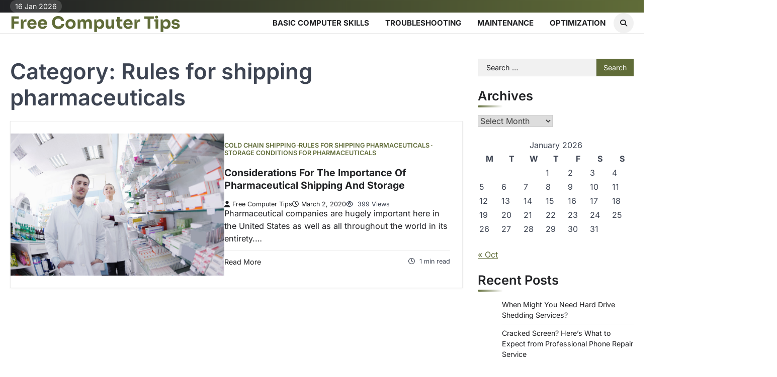

--- FILE ---
content_type: text/html; charset=UTF-8
request_url: https://freecomputertips.co/category/rules-for-shipping-pharmaceuticals/
body_size: 10042
content:
<!doctype html>
<html lang="en-US">

<head>
	<meta charset="UTF-8">
	<meta name="viewport" content="width=device-width, initial-scale=1">
	<link rel="profile" href="https://gmpg.org/xfn/11">
	<meta name='robots' content='index, follow, max-image-preview:large, max-snippet:-1, max-video-preview:-1' />

	<!-- This site is optimized with the Yoast SEO plugin v26.7 - https://yoast.com/wordpress/plugins/seo/ -->
	<title>Rules for shipping pharmaceuticals Archives - Free Computer Tips</title>
	<link rel="canonical" href="https://freecomputertips.co/category/rules-for-shipping-pharmaceuticals/" />
	<meta property="og:locale" content="en_US" />
	<meta property="og:type" content="article" />
	<meta property="og:title" content="Rules for shipping pharmaceuticals Archives - Free Computer Tips" />
	<meta property="og:url" content="https://freecomputertips.co/category/rules-for-shipping-pharmaceuticals/" />
	<meta property="og:site_name" content="Free Computer Tips" />
	<meta name="twitter:card" content="summary_large_image" />
	<script type="application/ld+json" class="yoast-schema-graph">{"@context":"https://schema.org","@graph":[{"@type":"CollectionPage","@id":"https://freecomputertips.co/category/rules-for-shipping-pharmaceuticals/","url":"https://freecomputertips.co/category/rules-for-shipping-pharmaceuticals/","name":"Rules for shipping pharmaceuticals Archives - Free Computer Tips","isPartOf":{"@id":"https://freecomputertips.co/#website"},"primaryImageOfPage":{"@id":"https://freecomputertips.co/category/rules-for-shipping-pharmaceuticals/#primaryimage"},"image":{"@id":"https://freecomputertips.co/category/rules-for-shipping-pharmaceuticals/#primaryimage"},"thumbnailUrl":"https://freecomputertips.co/wp-content/uploads/2021/07/comptip7.jpg","breadcrumb":{"@id":"https://freecomputertips.co/category/rules-for-shipping-pharmaceuticals/#breadcrumb"},"inLanguage":"en-US"},{"@type":"ImageObject","inLanguage":"en-US","@id":"https://freecomputertips.co/category/rules-for-shipping-pharmaceuticals/#primaryimage","url":"https://freecomputertips.co/wp-content/uploads/2021/07/comptip7.jpg","contentUrl":"https://freecomputertips.co/wp-content/uploads/2021/07/comptip7.jpg","width":1000,"height":667,"caption":"team of pharmacist chemist woman and man group standing in pharmacy drugstore"},{"@type":"BreadcrumbList","@id":"https://freecomputertips.co/category/rules-for-shipping-pharmaceuticals/#breadcrumb","itemListElement":[{"@type":"ListItem","position":1,"name":"Home","item":"https://freecomputertips.co/"},{"@type":"ListItem","position":2,"name":"Rules for shipping pharmaceuticals"}]},{"@type":"WebSite","@id":"https://freecomputertips.co/#website","url":"https://freecomputertips.co/","name":"Free Computer Tips","description":"","potentialAction":[{"@type":"SearchAction","target":{"@type":"EntryPoint","urlTemplate":"https://freecomputertips.co/?s={search_term_string}"},"query-input":{"@type":"PropertyValueSpecification","valueRequired":true,"valueName":"search_term_string"}}],"inLanguage":"en-US"}]}</script>
	<!-- / Yoast SEO plugin. -->


<link rel="alternate" type="application/rss+xml" title="Free Computer Tips &raquo; Feed" href="https://freecomputertips.co/feed/" />
<link rel="alternate" type="application/rss+xml" title="Free Computer Tips &raquo; Rules for shipping pharmaceuticals Category Feed" href="https://freecomputertips.co/category/rules-for-shipping-pharmaceuticals/feed/" />
<style id='wp-img-auto-sizes-contain-inline-css'>
img:is([sizes=auto i],[sizes^="auto," i]){contain-intrinsic-size:3000px 1500px}
/*# sourceURL=wp-img-auto-sizes-contain-inline-css */
</style>
<style id='wp-emoji-styles-inline-css'>

	img.wp-smiley, img.emoji {
		display: inline !important;
		border: none !important;
		box-shadow: none !important;
		height: 1em !important;
		width: 1em !important;
		margin: 0 0.07em !important;
		vertical-align: -0.1em !important;
		background: none !important;
		padding: 0 !important;
	}
/*# sourceURL=wp-emoji-styles-inline-css */
</style>
<style id='wp-block-library-inline-css'>
:root{--wp-block-synced-color:#7a00df;--wp-block-synced-color--rgb:122,0,223;--wp-bound-block-color:var(--wp-block-synced-color);--wp-editor-canvas-background:#ddd;--wp-admin-theme-color:#007cba;--wp-admin-theme-color--rgb:0,124,186;--wp-admin-theme-color-darker-10:#006ba1;--wp-admin-theme-color-darker-10--rgb:0,107,160.5;--wp-admin-theme-color-darker-20:#005a87;--wp-admin-theme-color-darker-20--rgb:0,90,135;--wp-admin-border-width-focus:2px}@media (min-resolution:192dpi){:root{--wp-admin-border-width-focus:1.5px}}.wp-element-button{cursor:pointer}:root .has-very-light-gray-background-color{background-color:#eee}:root .has-very-dark-gray-background-color{background-color:#313131}:root .has-very-light-gray-color{color:#eee}:root .has-very-dark-gray-color{color:#313131}:root .has-vivid-green-cyan-to-vivid-cyan-blue-gradient-background{background:linear-gradient(135deg,#00d084,#0693e3)}:root .has-purple-crush-gradient-background{background:linear-gradient(135deg,#34e2e4,#4721fb 50%,#ab1dfe)}:root .has-hazy-dawn-gradient-background{background:linear-gradient(135deg,#faaca8,#dad0ec)}:root .has-subdued-olive-gradient-background{background:linear-gradient(135deg,#fafae1,#67a671)}:root .has-atomic-cream-gradient-background{background:linear-gradient(135deg,#fdd79a,#004a59)}:root .has-nightshade-gradient-background{background:linear-gradient(135deg,#330968,#31cdcf)}:root .has-midnight-gradient-background{background:linear-gradient(135deg,#020381,#2874fc)}:root{--wp--preset--font-size--normal:16px;--wp--preset--font-size--huge:42px}.has-regular-font-size{font-size:1em}.has-larger-font-size{font-size:2.625em}.has-normal-font-size{font-size:var(--wp--preset--font-size--normal)}.has-huge-font-size{font-size:var(--wp--preset--font-size--huge)}.has-text-align-center{text-align:center}.has-text-align-left{text-align:left}.has-text-align-right{text-align:right}.has-fit-text{white-space:nowrap!important}#end-resizable-editor-section{display:none}.aligncenter{clear:both}.items-justified-left{justify-content:flex-start}.items-justified-center{justify-content:center}.items-justified-right{justify-content:flex-end}.items-justified-space-between{justify-content:space-between}.screen-reader-text{border:0;clip-path:inset(50%);height:1px;margin:-1px;overflow:hidden;padding:0;position:absolute;width:1px;word-wrap:normal!important}.screen-reader-text:focus{background-color:#ddd;clip-path:none;color:#444;display:block;font-size:1em;height:auto;left:5px;line-height:normal;padding:15px 23px 14px;text-decoration:none;top:5px;width:auto;z-index:100000}html :where(.has-border-color){border-style:solid}html :where([style*=border-top-color]){border-top-style:solid}html :where([style*=border-right-color]){border-right-style:solid}html :where([style*=border-bottom-color]){border-bottom-style:solid}html :where([style*=border-left-color]){border-left-style:solid}html :where([style*=border-width]){border-style:solid}html :where([style*=border-top-width]){border-top-style:solid}html :where([style*=border-right-width]){border-right-style:solid}html :where([style*=border-bottom-width]){border-bottom-style:solid}html :where([style*=border-left-width]){border-left-style:solid}html :where(img[class*=wp-image-]){height:auto;max-width:100%}:where(figure){margin:0 0 1em}html :where(.is-position-sticky){--wp-admin--admin-bar--position-offset:var(--wp-admin--admin-bar--height,0px)}@media screen and (max-width:600px){html :where(.is-position-sticky){--wp-admin--admin-bar--position-offset:0px}}

/*# sourceURL=wp-block-library-inline-css */
</style><style id='global-styles-inline-css'>
:root{--wp--preset--aspect-ratio--square: 1;--wp--preset--aspect-ratio--4-3: 4/3;--wp--preset--aspect-ratio--3-4: 3/4;--wp--preset--aspect-ratio--3-2: 3/2;--wp--preset--aspect-ratio--2-3: 2/3;--wp--preset--aspect-ratio--16-9: 16/9;--wp--preset--aspect-ratio--9-16: 9/16;--wp--preset--color--black: #000000;--wp--preset--color--cyan-bluish-gray: #abb8c3;--wp--preset--color--white: #ffffff;--wp--preset--color--pale-pink: #f78da7;--wp--preset--color--vivid-red: #cf2e2e;--wp--preset--color--luminous-vivid-orange: #ff6900;--wp--preset--color--luminous-vivid-amber: #fcb900;--wp--preset--color--light-green-cyan: #7bdcb5;--wp--preset--color--vivid-green-cyan: #00d084;--wp--preset--color--pale-cyan-blue: #8ed1fc;--wp--preset--color--vivid-cyan-blue: #0693e3;--wp--preset--color--vivid-purple: #9b51e0;--wp--preset--gradient--vivid-cyan-blue-to-vivid-purple: linear-gradient(135deg,rgb(6,147,227) 0%,rgb(155,81,224) 100%);--wp--preset--gradient--light-green-cyan-to-vivid-green-cyan: linear-gradient(135deg,rgb(122,220,180) 0%,rgb(0,208,130) 100%);--wp--preset--gradient--luminous-vivid-amber-to-luminous-vivid-orange: linear-gradient(135deg,rgb(252,185,0) 0%,rgb(255,105,0) 100%);--wp--preset--gradient--luminous-vivid-orange-to-vivid-red: linear-gradient(135deg,rgb(255,105,0) 0%,rgb(207,46,46) 100%);--wp--preset--gradient--very-light-gray-to-cyan-bluish-gray: linear-gradient(135deg,rgb(238,238,238) 0%,rgb(169,184,195) 100%);--wp--preset--gradient--cool-to-warm-spectrum: linear-gradient(135deg,rgb(74,234,220) 0%,rgb(151,120,209) 20%,rgb(207,42,186) 40%,rgb(238,44,130) 60%,rgb(251,105,98) 80%,rgb(254,248,76) 100%);--wp--preset--gradient--blush-light-purple: linear-gradient(135deg,rgb(255,206,236) 0%,rgb(152,150,240) 100%);--wp--preset--gradient--blush-bordeaux: linear-gradient(135deg,rgb(254,205,165) 0%,rgb(254,45,45) 50%,rgb(107,0,62) 100%);--wp--preset--gradient--luminous-dusk: linear-gradient(135deg,rgb(255,203,112) 0%,rgb(199,81,192) 50%,rgb(65,88,208) 100%);--wp--preset--gradient--pale-ocean: linear-gradient(135deg,rgb(255,245,203) 0%,rgb(182,227,212) 50%,rgb(51,167,181) 100%);--wp--preset--gradient--electric-grass: linear-gradient(135deg,rgb(202,248,128) 0%,rgb(113,206,126) 100%);--wp--preset--gradient--midnight: linear-gradient(135deg,rgb(2,3,129) 0%,rgb(40,116,252) 100%);--wp--preset--font-size--small: 13px;--wp--preset--font-size--medium: 20px;--wp--preset--font-size--large: 36px;--wp--preset--font-size--x-large: 42px;--wp--preset--spacing--20: 0.44rem;--wp--preset--spacing--30: 0.67rem;--wp--preset--spacing--40: 1rem;--wp--preset--spacing--50: 1.5rem;--wp--preset--spacing--60: 2.25rem;--wp--preset--spacing--70: 3.38rem;--wp--preset--spacing--80: 5.06rem;--wp--preset--shadow--natural: 6px 6px 9px rgba(0, 0, 0, 0.2);--wp--preset--shadow--deep: 12px 12px 50px rgba(0, 0, 0, 0.4);--wp--preset--shadow--sharp: 6px 6px 0px rgba(0, 0, 0, 0.2);--wp--preset--shadow--outlined: 6px 6px 0px -3px rgb(255, 255, 255), 6px 6px rgb(0, 0, 0);--wp--preset--shadow--crisp: 6px 6px 0px rgb(0, 0, 0);}:where(.is-layout-flex){gap: 0.5em;}:where(.is-layout-grid){gap: 0.5em;}body .is-layout-flex{display: flex;}.is-layout-flex{flex-wrap: wrap;align-items: center;}.is-layout-flex > :is(*, div){margin: 0;}body .is-layout-grid{display: grid;}.is-layout-grid > :is(*, div){margin: 0;}:where(.wp-block-columns.is-layout-flex){gap: 2em;}:where(.wp-block-columns.is-layout-grid){gap: 2em;}:where(.wp-block-post-template.is-layout-flex){gap: 1.25em;}:where(.wp-block-post-template.is-layout-grid){gap: 1.25em;}.has-black-color{color: var(--wp--preset--color--black) !important;}.has-cyan-bluish-gray-color{color: var(--wp--preset--color--cyan-bluish-gray) !important;}.has-white-color{color: var(--wp--preset--color--white) !important;}.has-pale-pink-color{color: var(--wp--preset--color--pale-pink) !important;}.has-vivid-red-color{color: var(--wp--preset--color--vivid-red) !important;}.has-luminous-vivid-orange-color{color: var(--wp--preset--color--luminous-vivid-orange) !important;}.has-luminous-vivid-amber-color{color: var(--wp--preset--color--luminous-vivid-amber) !important;}.has-light-green-cyan-color{color: var(--wp--preset--color--light-green-cyan) !important;}.has-vivid-green-cyan-color{color: var(--wp--preset--color--vivid-green-cyan) !important;}.has-pale-cyan-blue-color{color: var(--wp--preset--color--pale-cyan-blue) !important;}.has-vivid-cyan-blue-color{color: var(--wp--preset--color--vivid-cyan-blue) !important;}.has-vivid-purple-color{color: var(--wp--preset--color--vivid-purple) !important;}.has-black-background-color{background-color: var(--wp--preset--color--black) !important;}.has-cyan-bluish-gray-background-color{background-color: var(--wp--preset--color--cyan-bluish-gray) !important;}.has-white-background-color{background-color: var(--wp--preset--color--white) !important;}.has-pale-pink-background-color{background-color: var(--wp--preset--color--pale-pink) !important;}.has-vivid-red-background-color{background-color: var(--wp--preset--color--vivid-red) !important;}.has-luminous-vivid-orange-background-color{background-color: var(--wp--preset--color--luminous-vivid-orange) !important;}.has-luminous-vivid-amber-background-color{background-color: var(--wp--preset--color--luminous-vivid-amber) !important;}.has-light-green-cyan-background-color{background-color: var(--wp--preset--color--light-green-cyan) !important;}.has-vivid-green-cyan-background-color{background-color: var(--wp--preset--color--vivid-green-cyan) !important;}.has-pale-cyan-blue-background-color{background-color: var(--wp--preset--color--pale-cyan-blue) !important;}.has-vivid-cyan-blue-background-color{background-color: var(--wp--preset--color--vivid-cyan-blue) !important;}.has-vivid-purple-background-color{background-color: var(--wp--preset--color--vivid-purple) !important;}.has-black-border-color{border-color: var(--wp--preset--color--black) !important;}.has-cyan-bluish-gray-border-color{border-color: var(--wp--preset--color--cyan-bluish-gray) !important;}.has-white-border-color{border-color: var(--wp--preset--color--white) !important;}.has-pale-pink-border-color{border-color: var(--wp--preset--color--pale-pink) !important;}.has-vivid-red-border-color{border-color: var(--wp--preset--color--vivid-red) !important;}.has-luminous-vivid-orange-border-color{border-color: var(--wp--preset--color--luminous-vivid-orange) !important;}.has-luminous-vivid-amber-border-color{border-color: var(--wp--preset--color--luminous-vivid-amber) !important;}.has-light-green-cyan-border-color{border-color: var(--wp--preset--color--light-green-cyan) !important;}.has-vivid-green-cyan-border-color{border-color: var(--wp--preset--color--vivid-green-cyan) !important;}.has-pale-cyan-blue-border-color{border-color: var(--wp--preset--color--pale-cyan-blue) !important;}.has-vivid-cyan-blue-border-color{border-color: var(--wp--preset--color--vivid-cyan-blue) !important;}.has-vivid-purple-border-color{border-color: var(--wp--preset--color--vivid-purple) !important;}.has-vivid-cyan-blue-to-vivid-purple-gradient-background{background: var(--wp--preset--gradient--vivid-cyan-blue-to-vivid-purple) !important;}.has-light-green-cyan-to-vivid-green-cyan-gradient-background{background: var(--wp--preset--gradient--light-green-cyan-to-vivid-green-cyan) !important;}.has-luminous-vivid-amber-to-luminous-vivid-orange-gradient-background{background: var(--wp--preset--gradient--luminous-vivid-amber-to-luminous-vivid-orange) !important;}.has-luminous-vivid-orange-to-vivid-red-gradient-background{background: var(--wp--preset--gradient--luminous-vivid-orange-to-vivid-red) !important;}.has-very-light-gray-to-cyan-bluish-gray-gradient-background{background: var(--wp--preset--gradient--very-light-gray-to-cyan-bluish-gray) !important;}.has-cool-to-warm-spectrum-gradient-background{background: var(--wp--preset--gradient--cool-to-warm-spectrum) !important;}.has-blush-light-purple-gradient-background{background: var(--wp--preset--gradient--blush-light-purple) !important;}.has-blush-bordeaux-gradient-background{background: var(--wp--preset--gradient--blush-bordeaux) !important;}.has-luminous-dusk-gradient-background{background: var(--wp--preset--gradient--luminous-dusk) !important;}.has-pale-ocean-gradient-background{background: var(--wp--preset--gradient--pale-ocean) !important;}.has-electric-grass-gradient-background{background: var(--wp--preset--gradient--electric-grass) !important;}.has-midnight-gradient-background{background: var(--wp--preset--gradient--midnight) !important;}.has-small-font-size{font-size: var(--wp--preset--font-size--small) !important;}.has-medium-font-size{font-size: var(--wp--preset--font-size--medium) !important;}.has-large-font-size{font-size: var(--wp--preset--font-size--large) !important;}.has-x-large-font-size{font-size: var(--wp--preset--font-size--x-large) !important;}
/*# sourceURL=global-styles-inline-css */
</style>

<style id='classic-theme-styles-inline-css'>
/*! This file is auto-generated */
.wp-block-button__link{color:#fff;background-color:#32373c;border-radius:9999px;box-shadow:none;text-decoration:none;padding:calc(.667em + 2px) calc(1.333em + 2px);font-size:1.125em}.wp-block-file__button{background:#32373c;color:#fff;text-decoration:none}
/*# sourceURL=/wp-includes/css/classic-themes.min.css */
</style>
<link rel='stylesheet' id='zenith-blog-slick-style-css' href='https://freecomputertips.co/wp-content/themes/zenith-blog/assets/css/slick.min.css?ver=1.8.1' media='all' />
<link rel='stylesheet' id='zenith-blog-fontawesome-style-css' href='https://freecomputertips.co/wp-content/themes/zenith-blog/assets/css/fontawesome.min.css?ver=6.4.2' media='all' />
<link rel='stylesheet' id='zenith-blog-google-fonts-css' href='https://freecomputertips.co/wp-content/fonts/496094dd45082f48f843f468c3807f0f.css' media='all' />
<link rel='stylesheet' id='zenith-blog-style-css' href='https://freecomputertips.co/wp-content/themes/zenith-blog/style.css?ver=1.0.3' media='all' />
<style id='zenith-blog-style-inline-css'>

	/* Color */
	:root {
		--header-text-color: #606c38;
	}
	
	/* Typograhpy */
	:root {
		--font-heading: "Inter", serif;
		--font-main: -apple-system, BlinkMacSystemFont,"Inter", "Segoe UI", Roboto, Oxygen-Sans, Ubuntu, Cantarell, "Helvetica Neue", sans-serif;
	}

	body,
	button, input, select, optgroup, textarea {
		font-family: "Inter", serif;
	}

	.site-title a {
		font-family: "Sora", serif;
	}
	
	.site-description {
		font-family: "Comfortaa", serif;
	}
	
/*# sourceURL=zenith-blog-style-inline-css */
</style>
<link rel='stylesheet' id='blog-feeds-style-css' href='https://freecomputertips.co/wp-content/themes/blog-feeds/style.css?ver=1.0.1' media='all' />
<script src="https://freecomputertips.co/wp-includes/js/jquery/jquery.min.js?ver=3.7.1" id="jquery-core-js"></script>
<script src="https://freecomputertips.co/wp-includes/js/jquery/jquery-migrate.min.js?ver=3.4.1" id="jquery-migrate-js"></script>
<link rel="https://api.w.org/" href="https://freecomputertips.co/wp-json/" /><link rel="alternate" title="JSON" type="application/json" href="https://freecomputertips.co/wp-json/wp/v2/categories/472" /><link rel="EditURI" type="application/rsd+xml" title="RSD" href="https://freecomputertips.co/xmlrpc.php?rsd" />
<meta name="generator" content="WordPress 6.9" />
<meta name="google-site-verification" content="20zkOnL5eVvzppliHm27WF6ao1amJQ9eNI4ZAI58o_Y" />
<style type="text/css" id="breadcrumb-trail-css">.trail-items li::after {content: "/";}</style>
<meta name="generator" content="speculation-rules 1.6.0">
</head>

<body class="archive category category-rules-for-shipping-pharmaceuticals category-472 wp-embed-responsive wp-theme-zenith-blog wp-child-theme-blog-feeds header-fixed ascendoor-boxed-layout hfeed right-sidebar post-title-inside-image light-theme">
			<div id="page" class="site ascendoor-site-wrapper">
		<a class="skip-link screen-reader-text" href="#primary">Skip to content</a>

		<div id="loader">
			<div class="loader-container">
				<div id="preloader" class="loader-2">
					<div class="dot"></div>
				</div>
			</div>
		</div><!-- #loader -->

		<header id="masthead" class="site-header">

							<div class="upper-header">
					<div class="ascendoor-wrapper">
						<div class="upper-header-wrapper">
							<div class="date-top-menu">
								<div class="ascn-date">
									<span>16 Jan 2026</span>
								</div>
							</div>
													</div>
					</div>
				</div>

			
			<div class="bottom-header-outer-wrapper ">
								<div class="bottom-header-part">
					<div class="ascendoor-wrapper">
						<div class="bottom-header-wrapper">

							<div class="site-branding">
																<div class="site-identity">
																		<p class="site-title">
										<a href="https://freecomputertips.co/" rel="home">Free Computer Tips</a>
									</p>
																	</div>
							</div><!-- .site-branding -->
							<div class="nav-search-off">
								<div class="navigation-part">
									<nav id="site-navigation" class="main-navigation">
										<button class="menu-toggle" aria-controls="primary-menu" aria-expanded="false">
											<span class="hamburger">
												<svg viewBox="0 0 100 100" xmlns="http://www.w3.org/2000/svg">
													<circle cx="50" cy="50" r="30"></circle>
													<path class="line--1" d="M0 70l28-28c2-2 2-2 7-2h64"></path>
													<path class="line--2" d="M0 50h99"></path>
													<path class="line--3" d="M0 30l28 28c2 2 2 2 7 2h64"></path>
												</svg>
											</span>
											<div class="btn-label">MENU</div>
										</button>
										<div class="main-navigation-links">
											<div class="menu-home2-container"><ul id="menu-home2" class="menu"><li id="menu-item-642" class="menu-item menu-item-type-taxonomy menu-item-object-category menu-item-642"><a href="https://freecomputertips.co/category/basic-computer-skills/">Basic Computer Skills</a></li>
<li id="menu-item-641" class="menu-item menu-item-type-taxonomy menu-item-object-category menu-item-641"><a href="https://freecomputertips.co/category/troubleshooting/">Troubleshooting</a></li>
<li id="menu-item-640" class="menu-item menu-item-type-taxonomy menu-item-object-category menu-item-640"><a href="https://freecomputertips.co/category/maintenance/">Maintenance</a></li>
<li id="menu-item-639" class="menu-item menu-item-type-taxonomy menu-item-object-category menu-item-639"><a href="https://freecomputertips.co/category/optimization/">Optimization</a></li>
</ul></div>										</div>
									</nav><!-- #site-navigation -->
								</div>

								<div class="offcanv-search">
									<div class="header-search">
										<div class="header-search-wrap">
											<a href="#" title="Search" class="header-search-icon">
												<i class="fa fa-search"></i>
											</a>
											<div class="header-search-form">
												<form role="search" method="get" class="search-form" action="https://freecomputertips.co/">
				<label>
					<span class="screen-reader-text">Search for:</span>
					<input type="search" class="search-field" placeholder="Search &hellip;" value="" name="s" />
				</label>
				<input type="submit" class="search-submit" value="Search" />
			</form>											</div>
										</div>
									</div>
								</div>
							</div>
						</div>
					</div>
				</div>
			</header><!-- #masthead -->

			
				<div id="content" class="site-content">
					<div class="ascendoor-wrapper">
						<div class="ascendoor-page">
						<main id="primary" class="site-main">
			<header class="page-header">
			<h1 class="page-title">Category: <span>Rules for shipping pharmaceuticals</span></h1>		</header><!-- .page-header -->
		<div class="zenith-blog-archive-layout list-layout">
			
<article id="post-268" class="blog-post-single list-design list-style-1 post-268 post type-post status-publish format-standard has-post-thumbnail hentry category-cold-chain-shipping category-rules-for-shipping-pharmaceuticals category-storage-conditions-for-pharmaceuticals">
			<div class="blog-img">
		
			<a class="post-thumbnail" href="https://freecomputertips.co/considerations-for-the-importance-of-pharmaceutical-shipping-and-storage/" aria-hidden="true">
				<img width="1000" height="667" src="https://freecomputertips.co/wp-content/uploads/2021/07/comptip7.jpg" class="attachment-post-thumbnail size-post-thumbnail wp-post-image" alt="Considerations For The Importance Of Pharmaceutical Shipping And Storage" decoding="async" fetchpriority="high" srcset="https://freecomputertips.co/wp-content/uploads/2021/07/comptip7.jpg 1000w, https://freecomputertips.co/wp-content/uploads/2021/07/comptip7-300x200.jpg 300w, https://freecomputertips.co/wp-content/uploads/2021/07/comptip7-768x512.jpg 768w" sizes="(max-width: 1000px) 100vw, 1000px" />			</a>

					</div>
		<div class="blog-details">
				<div class="mag-post-category">
			<a href="https://freecomputertips.co/category/cold-chain-shipping/">Cold chain shipping</a><a href="https://freecomputertips.co/category/rules-for-shipping-pharmaceuticals/">Rules for shipping pharmaceuticals</a><a href="https://freecomputertips.co/category/storage-conditions-for-pharmaceuticals/">Storage conditions for pharmaceuticals</a>		</div>
		<h2 class="entry-title mag-post-title"><a href="https://freecomputertips.co/considerations-for-the-importance-of-pharmaceutical-shipping-and-storage/" rel="bookmark">Considerations For The Importance Of Pharmaceutical Shipping And Storage</a></h2>		<div class="mag-post-meta">
			<span class="post-author"> <a class="url fn n" href="https://freecomputertips.co/author/free-computer-tips/"><i class="fas fa-user"></i>Free Computer Tips</a></span><span class="post-date"><a href="https://freecomputertips.co/considerations-for-the-importance-of-pharmaceutical-shipping-and-storage/" rel="bookmark"><i class="far fa-clock"></i><time class="entry-date published" datetime="2020-03-02T14:41:07+00:00">March 2, 2020</time><time class="updated" datetime="2021-07-22T21:57:54+00:00">July 22, 2021</time></a></span>			<span class="post-views">
				<i class="far fa-eye"></i>
				399 Views			</span>
		</div>
		<div class="mag-post-excerpt">
			<p>Pharmaceutical companies are hugely important here in the United States as well as all throughout the world in its entirety.&hellip;</p>
		</div>
		<div class="ascen-btn-read">
			<div class="ascen-readmore-btn">
				<a href="https://freecomputertips.co/considerations-for-the-importance-of-pharmaceutical-shipping-and-storage/">Read More</a>
			</div>
			<div class="ascen-min-read">
				<i class="far fa-clock"></i>
				<span>
					1 min read				</span>
			</div>
		</div>
				</div>
	</article><!-- #post-268 -->
		</div>
		</main><!-- #main -->

<aside id="secondary" class="widget-area">
	<section id="search-2" class="widget widget_search"><form role="search" method="get" class="search-form" action="https://freecomputertips.co/">
				<label>
					<span class="screen-reader-text">Search for:</span>
					<input type="search" class="search-field" placeholder="Search &hellip;" value="" name="s" />
				</label>
				<input type="submit" class="search-submit" value="Search" />
			</form></section><section id="archives-4" class="widget widget_archive"><h2 class="widget-title">Archives</h2>		<label class="screen-reader-text" for="archives-dropdown-4">Archives</label>
		<select id="archives-dropdown-4" name="archive-dropdown">
			
			<option value="">Select Month</option>
				<option value='https://freecomputertips.co/2025/10/'> October 2025 </option>
	<option value='https://freecomputertips.co/2025/09/'> September 2025 </option>
	<option value='https://freecomputertips.co/2025/02/'> February 2025 </option>
	<option value='https://freecomputertips.co/2024/10/'> October 2024 </option>
	<option value='https://freecomputertips.co/2024/08/'> August 2024 </option>
	<option value='https://freecomputertips.co/2024/07/'> July 2024 </option>
	<option value='https://freecomputertips.co/2024/05/'> May 2024 </option>
	<option value='https://freecomputertips.co/2024/04/'> April 2024 </option>
	<option value='https://freecomputertips.co/2024/01/'> January 2024 </option>
	<option value='https://freecomputertips.co/2023/07/'> July 2023 </option>
	<option value='https://freecomputertips.co/2023/06/'> June 2023 </option>
	<option value='https://freecomputertips.co/2023/05/'> May 2023 </option>
	<option value='https://freecomputertips.co/2022/10/'> October 2022 </option>
	<option value='https://freecomputertips.co/2022/09/'> September 2022 </option>
	<option value='https://freecomputertips.co/2022/07/'> July 2022 </option>
	<option value='https://freecomputertips.co/2022/06/'> June 2022 </option>
	<option value='https://freecomputertips.co/2022/05/'> May 2022 </option>
	<option value='https://freecomputertips.co/2022/04/'> April 2022 </option>
	<option value='https://freecomputertips.co/2022/03/'> March 2022 </option>
	<option value='https://freecomputertips.co/2022/02/'> February 2022 </option>
	<option value='https://freecomputertips.co/2022/01/'> January 2022 </option>
	<option value='https://freecomputertips.co/2021/12/'> December 2021 </option>
	<option value='https://freecomputertips.co/2021/11/'> November 2021 </option>
	<option value='https://freecomputertips.co/2021/09/'> September 2021 </option>
	<option value='https://freecomputertips.co/2021/08/'> August 2021 </option>
	<option value='https://freecomputertips.co/2021/07/'> July 2021 </option>
	<option value='https://freecomputertips.co/2021/06/'> June 2021 </option>
	<option value='https://freecomputertips.co/2021/05/'> May 2021 </option>
	<option value='https://freecomputertips.co/2021/03/'> March 2021 </option>
	<option value='https://freecomputertips.co/2020/03/'> March 2020 </option>
	<option value='https://freecomputertips.co/2020/02/'> February 2020 </option>
	<option value='https://freecomputertips.co/2020/01/'> January 2020 </option>
	<option value='https://freecomputertips.co/2019/08/'> August 2019 </option>
	<option value='https://freecomputertips.co/2019/07/'> July 2019 </option>
	<option value='https://freecomputertips.co/2019/06/'> June 2019 </option>
	<option value='https://freecomputertips.co/2019/05/'> May 2019 </option>
	<option value='https://freecomputertips.co/2019/04/'> April 2019 </option>
	<option value='https://freecomputertips.co/2019/03/'> March 2019 </option>
	<option value='https://freecomputertips.co/2019/02/'> February 2019 </option>
	<option value='https://freecomputertips.co/2019/01/'> January 2019 </option>
	<option value='https://freecomputertips.co/2018/12/'> December 2018 </option>
	<option value='https://freecomputertips.co/2018/11/'> November 2018 </option>
	<option value='https://freecomputertips.co/2018/10/'> October 2018 </option>
	<option value='https://freecomputertips.co/2018/09/'> September 2018 </option>
	<option value='https://freecomputertips.co/2018/08/'> August 2018 </option>
	<option value='https://freecomputertips.co/2018/06/'> June 2018 </option>
	<option value='https://freecomputertips.co/2018/05/'> May 2018 </option>
	<option value='https://freecomputertips.co/2018/04/'> April 2018 </option>
	<option value='https://freecomputertips.co/2018/03/'> March 2018 </option>
	<option value='https://freecomputertips.co/2018/01/'> January 2018 </option>
	<option value='https://freecomputertips.co/2017/11/'> November 2017 </option>
	<option value='https://freecomputertips.co/2017/10/'> October 2017 </option>
	<option value='https://freecomputertips.co/2017/09/'> September 2017 </option>
	<option value='https://freecomputertips.co/2017/08/'> August 2017 </option>
	<option value='https://freecomputertips.co/2017/07/'> July 2017 </option>
	<option value='https://freecomputertips.co/2017/06/'> June 2017 </option>
	<option value='https://freecomputertips.co/2017/05/'> May 2017 </option>
	<option value='https://freecomputertips.co/2017/04/'> April 2017 </option>
	<option value='https://freecomputertips.co/2017/03/'> March 2017 </option>
	<option value='https://freecomputertips.co/2017/02/'> February 2017 </option>
	<option value='https://freecomputertips.co/2017/01/'> January 2017 </option>
	<option value='https://freecomputertips.co/2016/12/'> December 2016 </option>
	<option value='https://freecomputertips.co/2016/11/'> November 2016 </option>
	<option value='https://freecomputertips.co/2016/10/'> October 2016 </option>
	<option value='https://freecomputertips.co/2016/09/'> September 2016 </option>
	<option value='https://freecomputertips.co/2016/08/'> August 2016 </option>
	<option value='https://freecomputertips.co/2016/07/'> July 2016 </option>
	<option value='https://freecomputertips.co/2016/06/'> June 2016 </option>
	<option value='https://freecomputertips.co/2016/05/'> May 2016 </option>
	<option value='https://freecomputertips.co/2016/04/'> April 2016 </option>
	<option value='https://freecomputertips.co/2016/03/'> March 2016 </option>
	<option value='https://freecomputertips.co/2016/02/'> February 2016 </option>
	<option value='https://freecomputertips.co/2015/12/'> December 2015 </option>
	<option value='https://freecomputertips.co/2014/04/'> April 2014 </option>
	<option value='https://freecomputertips.co/2014/03/'> March 2014 </option>
	<option value='https://freecomputertips.co/2014/02/'> February 2014 </option>
	<option value='https://freecomputertips.co/2014/01/'> January 2014 </option>
	<option value='https://freecomputertips.co/2013/12/'> December 2013 </option>
	<option value='https://freecomputertips.co/2013/11/'> November 2013 </option>
	<option value='https://freecomputertips.co/2013/10/'> October 2013 </option>
	<option value='https://freecomputertips.co/2013/09/'> September 2013 </option>
	<option value='https://freecomputertips.co/2013/08/'> August 2013 </option>
	<option value='https://freecomputertips.co/2013/07/'> July 2013 </option>
	<option value='https://freecomputertips.co/2013/06/'> June 2013 </option>
	<option value='https://freecomputertips.co/2012/01/'> January 2012 </option>

		</select>

			<script>
( ( dropdownId ) => {
	const dropdown = document.getElementById( dropdownId );
	function onSelectChange() {
		setTimeout( () => {
			if ( 'escape' === dropdown.dataset.lastkey ) {
				return;
			}
			if ( dropdown.value ) {
				document.location.href = dropdown.value;
			}
		}, 250 );
	}
	function onKeyUp( event ) {
		if ( 'Escape' === event.key ) {
			dropdown.dataset.lastkey = 'escape';
		} else {
			delete dropdown.dataset.lastkey;
		}
	}
	function onClick() {
		delete dropdown.dataset.lastkey;
	}
	dropdown.addEventListener( 'keyup', onKeyUp );
	dropdown.addEventListener( 'click', onClick );
	dropdown.addEventListener( 'change', onSelectChange );
})( "archives-dropdown-4" );

//# sourceURL=WP_Widget_Archives%3A%3Awidget
</script>
</section><section id="calendar-2" class="widget widget_calendar"><div id="calendar_wrap" class="calendar_wrap"><table id="wp-calendar" class="wp-calendar-table">
	<caption>January 2026</caption>
	<thead>
	<tr>
		<th scope="col" aria-label="Monday">M</th>
		<th scope="col" aria-label="Tuesday">T</th>
		<th scope="col" aria-label="Wednesday">W</th>
		<th scope="col" aria-label="Thursday">T</th>
		<th scope="col" aria-label="Friday">F</th>
		<th scope="col" aria-label="Saturday">S</th>
		<th scope="col" aria-label="Sunday">S</th>
	</tr>
	</thead>
	<tbody>
	<tr>
		<td colspan="3" class="pad">&nbsp;</td><td>1</td><td>2</td><td>3</td><td>4</td>
	</tr>
	<tr>
		<td>5</td><td>6</td><td>7</td><td>8</td><td>9</td><td>10</td><td>11</td>
	</tr>
	<tr>
		<td>12</td><td>13</td><td>14</td><td>15</td><td id="today">16</td><td>17</td><td>18</td>
	</tr>
	<tr>
		<td>19</td><td>20</td><td>21</td><td>22</td><td>23</td><td>24</td><td>25</td>
	</tr>
	<tr>
		<td>26</td><td>27</td><td>28</td><td>29</td><td>30</td><td>31</td>
		<td class="pad" colspan="1">&nbsp;</td>
	</tr>
	</tbody>
	</table><nav aria-label="Previous and next months" class="wp-calendar-nav">
		<span class="wp-calendar-nav-prev"><a href="https://freecomputertips.co/2025/10/">&laquo; Oct</a></span>
		<span class="pad">&nbsp;</span>
		<span class="wp-calendar-nav-next">&nbsp;</span>
	</nav></div></section>
		<section id="recent-posts-5" class="widget widget_recent_entries">
		<h2 class="widget-title">Recent Posts</h2>
		<ul>
											<li>
					<a href="https://freecomputertips.co/when-might-you-need-hard-drive-shedding-services/">When Might You Need Hard Drive Shedding Services?</a>
									</li>
											<li>
					<a href="https://freecomputertips.co/cracked-screen-heres-what-to-expect-from-professional-phone-repair-service/">Cracked Screen? Here’s What to Expect from Professional Phone Repair Service</a>
									</li>
											<li>
					<a href="https://freecomputertips.co/how-can-site-work-companies-build-a-website-to-show-off-their-projects/">How Can Site Work Companies Build a Website to Show Off Their Projects?</a>
									</li>
											<li>
					<a href="https://freecomputertips.co/small-business-technology-support-helping-you-grow/">Small Business Technology Support: Helping You Grow</a>
									</li>
											<li>
					<a href="https://freecomputertips.co/how-can-your-business-utilize-an-online-customer-portal/">How Can Your Business Utilize an Online Customer Portal?</a>
									</li>
					</ul>

		</section></aside><!-- #secondary -->
				</div>
			</div>
		</div><!-- #content -->
	
	<footer id="colophon" class="site-footer">
				<div class="site-footer-bottom">
			<div class="ascendoor-wrapper">
				<div class="site-footer-bottom-wrapper">
					<div class="site-info">
							<span>Copyright © 2026 <a href="https://freecomputertips.co/">Free Computer Tips</a> - <a href="/sitemap">Sitemap</a> | Blog Feeds&nbsp;by&nbsp;<a target="_blank" href="https://ascendoor.com/">Ascendoor</a> | Powered by <a href="https://wordpress.org/" target="_blank">WordPress</a>. </span>
						</div><!-- .site-info -->
				</div>
			</div>
		</div>
	</footer><!-- #colophon -->

	<a href="#" id="scroll-to-top" class="zenith-blog-scroll-to-top"><i class="fas fa-chevron-up"></i></a>

</div><!-- #page -->

<script type="speculationrules">
{"prerender":[{"source":"document","where":{"and":[{"href_matches":"/*"},{"not":{"href_matches":["/wp-*.php","/wp-admin/*","/wp-content/uploads/*","/wp-content/*","/wp-content/plugins/*","/wp-content/themes/blog-feeds/*","/wp-content/themes/zenith-blog/*","/*\\?(.+)"]}},{"not":{"selector_matches":"a[rel~=\"nofollow\"]"}},{"not":{"selector_matches":".no-prerender, .no-prerender a"}},{"not":{"selector_matches":".no-prefetch, .no-prefetch a"}}]},"eagerness":"moderate"}]}
</script>
<script src="https://freecomputertips.co/wp-content/themes/zenith-blog/assets/js/custom.min.js?ver=1.0.3" id="zenith-blog-custom-script-js"></script>
<script src="https://freecomputertips.co/wp-content/themes/blog-feeds/assets/js/custom.min.js?ver=1.0.1" id="blog-feeds-script-js"></script>
<script src="https://freecomputertips.co/wp-content/themes/zenith-blog/assets/js/navigation.min.js?ver=1.0.3" id="zenith-blog-navigation-script-js"></script>
<script src="https://freecomputertips.co/wp-content/themes/zenith-blog/assets/js/slick.min.js?ver=1.8.1" id="zenith-blog-slick-script-js"></script>
<script id="wp-emoji-settings" type="application/json">
{"baseUrl":"https://s.w.org/images/core/emoji/17.0.2/72x72/","ext":".png","svgUrl":"https://s.w.org/images/core/emoji/17.0.2/svg/","svgExt":".svg","source":{"concatemoji":"https://freecomputertips.co/wp-includes/js/wp-emoji-release.min.js?ver=6.9"}}
</script>
<script type="module">
/*! This file is auto-generated */
const a=JSON.parse(document.getElementById("wp-emoji-settings").textContent),o=(window._wpemojiSettings=a,"wpEmojiSettingsSupports"),s=["flag","emoji"];function i(e){try{var t={supportTests:e,timestamp:(new Date).valueOf()};sessionStorage.setItem(o,JSON.stringify(t))}catch(e){}}function c(e,t,n){e.clearRect(0,0,e.canvas.width,e.canvas.height),e.fillText(t,0,0);t=new Uint32Array(e.getImageData(0,0,e.canvas.width,e.canvas.height).data);e.clearRect(0,0,e.canvas.width,e.canvas.height),e.fillText(n,0,0);const a=new Uint32Array(e.getImageData(0,0,e.canvas.width,e.canvas.height).data);return t.every((e,t)=>e===a[t])}function p(e,t){e.clearRect(0,0,e.canvas.width,e.canvas.height),e.fillText(t,0,0);var n=e.getImageData(16,16,1,1);for(let e=0;e<n.data.length;e++)if(0!==n.data[e])return!1;return!0}function u(e,t,n,a){switch(t){case"flag":return n(e,"\ud83c\udff3\ufe0f\u200d\u26a7\ufe0f","\ud83c\udff3\ufe0f\u200b\u26a7\ufe0f")?!1:!n(e,"\ud83c\udde8\ud83c\uddf6","\ud83c\udde8\u200b\ud83c\uddf6")&&!n(e,"\ud83c\udff4\udb40\udc67\udb40\udc62\udb40\udc65\udb40\udc6e\udb40\udc67\udb40\udc7f","\ud83c\udff4\u200b\udb40\udc67\u200b\udb40\udc62\u200b\udb40\udc65\u200b\udb40\udc6e\u200b\udb40\udc67\u200b\udb40\udc7f");case"emoji":return!a(e,"\ud83e\u1fac8")}return!1}function f(e,t,n,a){let r;const o=(r="undefined"!=typeof WorkerGlobalScope&&self instanceof WorkerGlobalScope?new OffscreenCanvas(300,150):document.createElement("canvas")).getContext("2d",{willReadFrequently:!0}),s=(o.textBaseline="top",o.font="600 32px Arial",{});return e.forEach(e=>{s[e]=t(o,e,n,a)}),s}function r(e){var t=document.createElement("script");t.src=e,t.defer=!0,document.head.appendChild(t)}a.supports={everything:!0,everythingExceptFlag:!0},new Promise(t=>{let n=function(){try{var e=JSON.parse(sessionStorage.getItem(o));if("object"==typeof e&&"number"==typeof e.timestamp&&(new Date).valueOf()<e.timestamp+604800&&"object"==typeof e.supportTests)return e.supportTests}catch(e){}return null}();if(!n){if("undefined"!=typeof Worker&&"undefined"!=typeof OffscreenCanvas&&"undefined"!=typeof URL&&URL.createObjectURL&&"undefined"!=typeof Blob)try{var e="postMessage("+f.toString()+"("+[JSON.stringify(s),u.toString(),c.toString(),p.toString()].join(",")+"));",a=new Blob([e],{type:"text/javascript"});const r=new Worker(URL.createObjectURL(a),{name:"wpTestEmojiSupports"});return void(r.onmessage=e=>{i(n=e.data),r.terminate(),t(n)})}catch(e){}i(n=f(s,u,c,p))}t(n)}).then(e=>{for(const n in e)a.supports[n]=e[n],a.supports.everything=a.supports.everything&&a.supports[n],"flag"!==n&&(a.supports.everythingExceptFlag=a.supports.everythingExceptFlag&&a.supports[n]);var t;a.supports.everythingExceptFlag=a.supports.everythingExceptFlag&&!a.supports.flag,a.supports.everything||((t=a.source||{}).concatemoji?r(t.concatemoji):t.wpemoji&&t.twemoji&&(r(t.twemoji),r(t.wpemoji)))});
//# sourceURL=https://freecomputertips.co/wp-includes/js/wp-emoji-loader.min.js
</script>

</body>
</html>
